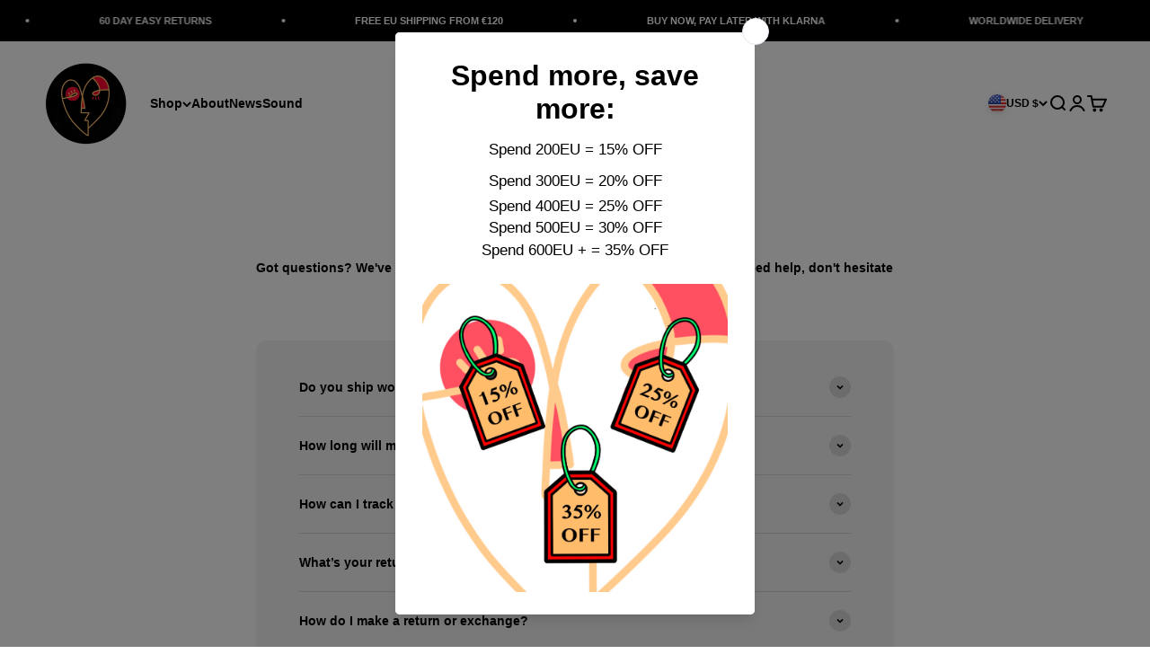

--- FILE ---
content_type: image/svg+xml
request_url: https://us.collectthelabel.com/cdn/shop/files/Frame_5.svg?v=1715084856&width=120
body_size: 9200
content:
<svg xmlns="http://www.w3.org/2000/svg" fill="none" viewBox="0 0 324 256" height="256" width="324">
<g clip-path="url(#clip0_27_268)">
<path fill="white" d="M104.991 156.517C104.741 157.398 104.029 157.839 103.478 158.379C99.8018 162.054 95.9649 165.529 92.068 168.974C86.7184 173.71 83.7732 179.838 82.5009 186.998C81.0683 195.039 85.1657 204.742 91.8175 208.527C96.5159 211.2 101.284 211.701 106.343 210.389C109.028 209.688 111.182 207.996 113.216 206.154C115.279 204.291 115.64 204.411 116.331 207.115C117.513 211.721 119.226 216.127 122.232 219.842C126.299 224.869 131.779 226.841 138.04 225.68C143.159 224.738 147.226 221.594 150.552 217.679C153.868 213.774 156.553 209.418 158.777 204.792C159.088 204.141 159.398 203.48 159.809 202.899C160.681 201.657 161.442 201.708 161.973 203.099C162.384 204.181 163.075 205.002 163.766 205.893C165.689 208.377 167.933 210.509 170.388 212.452C174.345 215.596 178.442 218.42 183.571 219.431C192.177 221.134 199.269 214.645 200.321 207.475C200.582 205.673 200.962 203.87 200.872 202.008C200.802 200.516 201.153 200.326 202.585 200.786C204.489 201.397 206.302 202.208 208.255 202.679C213.735 204.001 219.025 203.54 223.623 200.276C229.574 196.04 232.529 189.922 233.01 182.702C233.41 176.624 231.717 170.976 228.612 165.799C226.388 162.084 223.823 158.62 220.006 156.297C219.736 156.136 219.465 155.936 219.265 155.696C219.075 155.466 218.844 155.135 218.874 154.875C218.935 154.394 219.405 154.314 219.806 154.354C221.659 154.494 223.463 154.044 225.276 153.853C230.395 153.313 235.354 152.221 239.922 149.728C244.62 147.154 248.006 143.439 249.349 138.212C251.162 131.193 249.098 125.085 244.31 119.878C240.934 116.213 236.967 113.249 232.419 111.116C231.697 110.776 230.956 110.445 230.285 110.015C228.762 109.023 228.602 108.483 229.423 106.87C231.317 103.165 233.04 99.3904 234.633 95.5453C236.296 91.5299 237.678 87.4044 237.758 83.0886C237.918 75.1179 233.711 69.3502 227.44 64.9943C222.721 61.72 217.352 61.2493 211.842 62.3708C206.623 63.4323 201.774 65.455 197.336 68.4289C194.952 70.0311 192.557 71.6232 190.564 73.7461C190.213 74.1166 189.853 74.7674 189.201 74.437C188.59 74.1266 188.841 73.4457 188.811 72.915C188.771 72.3542 188.841 71.7935 188.801 71.2327C188.55 67.8181 188.26 64.4236 187.559 61.0591C186.026 53.7092 183.311 46.8701 179.204 40.5616C176.799 36.8767 174.114 33.6123 169.626 32.3706C167.873 31.89 166.2 31.88 164.447 32.3706C160.41 33.4821 157.485 36.1357 154.8 39.1397C153.448 40.6517 152.686 42.5142 151.755 44.2766C151.023 45.6584 150.342 45.7986 149.1 44.8373C148.028 44.0062 146.946 43.2051 145.994 42.2138C144.832 41.0022 143.65 39.7906 142.328 38.7692C138.781 36.0556 134.824 34.3733 130.326 33.7625C124.927 33.0315 120.348 34.5836 117.153 38.7892C112.695 44.6371 111.463 51.5764 112.154 58.776C112.695 64.3635 114.728 69.6105 116.522 74.8876C116.892 75.9891 117.543 77.0105 117.584 78.2121C116.762 78.5725 116.271 78.0218 115.74 77.7715C113.927 76.9203 112.144 76.0492 110.291 75.2681C102.777 72.1239 95.0733 70.0311 86.8186 70.3315C83.9735 70.4316 81.2687 70.8322 78.624 71.8035C73.1742 73.8062 69.8483 77.5612 68.6261 83.3189C67.7546 87.4044 68.7664 91.0893 70.4193 94.6741C72.3428 98.8397 74.9574 102.555 78.3936 105.659C79.4154 106.58 80.5574 107.481 81.3488 109.023C77.7624 109.604 74.4766 110.125 71.3109 111.166C65.9313 112.939 61.0526 115.462 57.3159 119.918C55.0018 122.662 54.02 125.896 54 129.22C53.98 132.645 55.2021 135.959 57.2959 138.813C62.8758 146.423 70.4494 151.03 79.4755 153.393C86.3878 155.205 93.4304 155.936 100.573 155.816C102.076 155.786 103.538 155.926 104.991 156.527V156.517Z"></path>
<path fill="#F3B1D5" d="M83.5628 190.953C83.2622 194.518 84.4944 198.143 86.518 201.607C87.7703 203.75 89.6236 205.212 91.4869 206.704C94.0715 208.777 97.0468 209.878 100.293 210.049C104.57 210.279 108.227 208.577 111.503 205.943C112.494 205.142 113.466 204.311 114.508 203.57C115.81 202.639 116.431 202.859 117.012 204.381C117.153 204.752 117.173 205.162 117.283 205.543C117.884 207.685 118.295 209.888 119.226 211.931C120.679 215.135 122.082 218.35 124.826 220.763C129.765 225.119 136.778 226.11 142.518 222.666C146.475 220.282 149.541 216.928 152.346 213.353C154.359 210.78 155.722 207.796 157.224 204.902C157.845 203.71 158.266 202.418 159.238 201.407C160.49 200.095 161.943 200.025 162.704 201.637C163.646 203.63 165.008 205.272 166.401 206.894C169.877 210.94 174.014 214.194 178.813 216.517C183.121 218.6 187.558 219.381 192.067 216.918C196.114 214.705 198.728 211.39 199.199 206.814C199.41 204.772 199.81 202.759 199.921 200.706C199.961 199.935 200.281 199.504 201.093 199.525C201.894 199.545 202.766 199.294 203.467 199.695C205.821 201.027 208.406 201.367 211.02 201.737C217.201 202.629 222.391 200.786 226.478 196.15C228.271 194.117 229.453 191.634 230.395 189.06C231.226 186.797 231.597 184.444 232.088 182.111C232.489 180.209 231.717 178.366 231.347 176.604C229.704 168.723 226.067 161.944 219.205 157.268C218.874 157.048 218.554 156.807 218.263 156.537C217.542 155.836 217.572 154.935 217.792 154.074C218.003 153.242 218.794 153.483 219.395 153.383C220.257 153.242 221.118 152.932 221.97 152.942C225.436 152.942 228.782 152.191 232.088 151.37C237.377 150.058 242.136 147.805 245.482 143.209C249.178 138.132 249.639 132.675 247.435 126.967C245.522 122.021 241.545 118.756 237.548 115.582C235.424 113.89 233.06 112.588 230.545 111.507C227.61 110.245 227.089 108.923 228.472 106.019C230.425 101.934 232.218 97.7781 234.001 93.6126C235.975 88.9763 236.836 84.21 236.085 79.3134C235.173 73.3554 231.357 69.1798 226.538 65.8854C221.539 62.4608 215.839 62.4208 210.419 63.8827C204.99 65.3447 199.69 67.5176 195.242 71.3027C193.719 72.6044 192.267 73.9662 190.804 75.318C189.392 76.6298 188.17 76.2994 187.599 74.4669C187.458 74.0163 187.428 73.5256 187.428 73.045C187.468 70.3314 187.378 67.6277 186.937 64.9441C186.296 61.0189 185.475 57.1437 184.212 53.3686C183 49.7237 181.117 46.3692 179.224 43.0548C177.801 40.5715 176.208 38.1382 174.074 36.1756C170.969 33.3318 166.561 32.2403 162.584 34.4332C158.346 36.7764 154.89 39.7904 153.177 44.5067C152.285 46.96 150.673 47.4407 148.469 46.1389C147.056 45.3078 146.034 44.0762 144.932 42.9246C143.66 41.6029 142.398 40.251 140.895 39.1996C137.91 37.1269 134.574 35.715 131.038 35.0341C126.66 34.1929 122.592 35.024 119.307 38.2884C115.5 42.0735 113.967 46.9 113.426 52.0569C113.166 54.5102 113.426 57.0135 113.376 59.4968C113.346 60.9588 113.616 62.4208 114.087 63.7225C115.8 68.4188 117.063 73.2653 119.006 77.8815C119.246 78.4522 119.387 79.1932 118.836 79.6839C118.275 80.1846 117.634 79.8741 117.043 79.6038C115.019 78.6725 112.975 77.7613 110.952 76.8201C107.115 75.0377 103.118 73.6558 99.0003 72.7646C94.2719 71.7432 89.5134 71.0523 84.5846 71.6732C80.908 72.1338 77.7925 73.3654 74.6869 75.3581C70.279 78.1819 68.7964 85.8321 70.0386 89.9677C71.9019 96.166 75.0375 101.493 80.1266 105.589C80.7477 106.089 81.3087 106.68 81.8096 107.301C83.4826 109.364 83.132 110.235 80.4572 110.605C79.8261 110.695 79.1749 110.625 78.5338 110.665C77.8926 110.705 77.2114 110.645 76.6404 110.866C73.9556 111.857 71.1506 112.448 68.4558 113.479C64.1381 115.141 60.7019 117.875 57.8068 121.34C56.0737 123.413 55.3524 125.996 55.2322 128.66C55.0819 132.134 56.2239 135.278 58.3177 138.022C61.854 142.648 66.1216 146.333 71.4311 148.927C77.3917 151.841 83.6529 153.643 90.1746 154.254C95.3939 154.744 100.643 155.355 105.913 155.305C106.444 155.305 107.105 155.135 107.405 155.786C107.756 156.527 107.035 156.707 106.654 157.068C106.073 157.618 105.522 158.199 104.931 158.75C102.306 161.203 99.8118 163.787 97.127 166.19C94.1216 168.873 90.8658 171.317 88.5717 174.841C85.4461 179.648 83.4225 184.675 83.5227 190.943L83.5628 190.953Z"></path>
<path fill="#FE69FC" d="M83.5628 190.953C83.4727 184.685 85.4863 179.658 88.6119 174.851C90.906 171.327 94.1518 168.883 97.1671 166.2C99.8519 163.797 102.346 161.203 104.971 158.76C105.552 158.209 106.113 157.638 106.694 157.078C107.075 156.717 107.796 156.527 107.445 155.796C107.145 155.155 106.484 155.315 105.953 155.315C100.683 155.365 95.434 154.755 90.2147 154.264C83.7031 153.653 77.4419 151.851 71.4713 148.937C66.1518 146.343 61.8942 142.658 58.3578 138.032C56.2641 135.288 55.1221 132.144 55.2723 128.67C55.3825 126.006 56.1138 123.423 57.8469 121.35C60.7421 117.895 64.1782 115.161 68.4959 113.489C71.1807 112.448 73.9857 111.867 76.6806 110.876C77.2616 110.665 77.9428 110.715 78.5739 110.675C79.2151 110.635 79.8662 110.705 80.4974 110.615C83.1722 110.245 83.5228 109.374 81.8498 107.311C81.3489 106.69 80.7879 106.099 80.1668 105.599C75.0777 101.503 71.9321 96.176 70.0788 89.9777C68.8365 85.8422 70.3192 78.1919 74.7271 75.3681C77.8326 73.3755 80.9482 72.1438 84.6247 71.6832C89.5535 71.0624 94.312 71.7533 99.0405 72.7747C103.158 73.6659 107.155 75.0477 110.992 76.8301C113.015 77.7714 115.049 78.6826 117.083 79.6138C117.674 79.8842 118.315 80.2046 118.876 79.6939C119.417 79.2033 119.287 78.4623 119.046 77.8915C117.113 73.2753 115.84 68.4288 114.127 63.7325C113.657 62.4308 113.386 60.9688 113.416 59.5069C113.456 57.0235 113.206 54.5202 113.466 52.0669C114.007 46.91 115.53 42.0835 119.347 38.2985C122.633 35.0341 126.7 34.203 131.078 35.0441C134.624 35.725 137.96 37.1269 140.935 39.2097C142.438 40.2511 143.7 41.6129 144.973 42.9347C146.074 44.0862 147.096 45.3179 148.509 46.149C150.713 47.4507 152.326 46.9701 153.217 44.5168C154.93 39.8105 158.386 36.7864 162.624 34.4433C166.601 32.2503 171.009 33.3418 174.115 36.1856C176.248 38.1483 177.851 40.5815 179.264 43.0648C181.157 46.3793 183.04 49.7238 184.253 53.3787C185.515 57.1537 186.326 61.0289 186.978 64.9542C187.418 67.6478 187.508 70.3414 187.468 73.055C187.468 73.5257 187.488 74.0263 187.639 74.4769C188.22 76.3094 189.432 76.6398 190.844 75.3281C192.307 73.9763 193.76 72.6144 195.282 71.3127C199.72 67.5276 205.03 65.3547 210.459 63.8928C215.889 62.4308 221.579 62.4708 226.578 65.8954C231.387 69.1899 235.214 73.3654 236.125 79.3234C236.877 84.22 236.015 88.9764 234.042 93.6226C232.268 97.7882 230.465 101.934 228.512 106.029C227.129 108.933 227.65 110.245 230.585 111.517C233.09 112.598 235.464 113.9 237.588 115.592C241.575 118.776 245.562 122.041 247.476 126.977C249.68 132.685 249.229 138.142 245.522 143.219C242.176 147.815 237.418 150.068 232.128 151.38C228.812 152.201 225.466 152.962 222.01 152.952C221.149 152.952 220.297 153.263 219.435 153.393C218.834 153.493 218.043 153.253 217.833 154.084C217.612 154.945 217.582 155.846 218.303 156.547C218.584 156.827 218.915 157.058 219.245 157.278C226.107 161.954 229.754 168.733 231.387 176.614C231.757 178.376 232.529 180.219 232.128 182.121C231.637 184.454 231.257 186.807 230.435 189.071C229.493 191.644 228.311 194.127 226.518 196.16C222.431 200.796 217.242 202.639 211.061 201.747C208.446 201.367 205.861 201.027 203.507 199.705C202.806 199.314 201.934 199.555 201.133 199.535C200.321 199.514 200.001 199.945 199.961 200.716C199.851 202.759 199.45 204.782 199.239 206.824C198.769 211.4 196.154 214.715 192.107 216.928C187.599 219.391 183.161 218.61 178.853 216.527C174.054 214.204 169.927 210.95 166.441 206.904C165.038 205.282 163.686 203.64 162.744 201.647C161.983 200.035 160.52 200.105 159.278 201.417C158.306 202.428 157.886 203.73 157.264 204.912C155.762 207.806 154.399 210.79 152.386 213.363C149.581 216.938 146.525 220.292 142.558 222.676C136.818 226.12 129.805 225.139 124.867 220.773C122.122 218.35 120.719 215.145 119.267 211.941C118.335 209.898 117.924 207.695 117.323 205.553C117.213 205.172 117.193 204.762 117.053 204.391C116.472 202.869 115.851 202.649 114.548 203.58C113.506 204.321 112.535 205.152 111.543 205.953C108.267 208.587 104.61 210.279 100.333 210.059C97.077 209.888 94.1017 208.777 91.5271 206.714C89.6537 205.212 87.8104 203.76 86.5582 201.617C84.5346 198.153 83.3024 194.528 83.6029 190.963L83.5628 190.953ZM155.201 90.3782C153.758 90.2881 150.993 90.6386 148.258 91.2795C138.541 93.5525 130.637 98.6593 124.516 106.5C119.026 113.539 116.031 121.48 116.301 130.482C116.371 132.945 116.732 135.399 117.083 137.852C118.105 145.182 120.549 151.951 124.786 158.029C131.388 167.482 140.575 172.558 151.965 173.53C159.318 174.161 166.481 172.959 173.313 170.075C179.484 167.472 184.824 163.636 188.801 158.279C197.056 147.154 199.44 134.728 196.144 121.27C194.541 114.711 191.466 108.843 186.988 103.826C178.923 94.7842 168.635 90.5385 155.201 90.3682V90.3782ZM149 198.523C149.19 197.542 148.649 196.24 148.529 194.898C148.178 190.873 146.916 187.138 145.283 183.453C143.941 180.429 141.076 178.977 138.15 182.181C136.758 183.713 135.255 185.155 133.572 186.387C129.455 189.401 127.762 193.687 127.501 198.593C127.401 200.506 127.762 202.398 128.723 204.131C129.495 205.513 130.667 206.143 132.23 206.254C133.662 206.354 134.915 205.903 136.107 205.232C137.139 204.651 137.9 204.721 138.461 205.863C138.631 206.213 138.922 206.514 139.192 206.804C141.436 209.278 143.62 209.318 145.974 207.005C148.238 204.772 148.94 201.988 148.98 198.533L149 198.523ZM96.6262 183.503C96.536 187.198 97.4476 188.44 100.343 188.95C102.006 189.241 102.937 189.952 103.438 191.724C104.731 196.25 109.048 197.332 112.645 194.277C116.632 190.893 119.086 186.557 120.439 181.611C120.98 179.638 121.641 177.635 121.581 175.512C121.491 172.588 120.208 171.297 117.323 171.197C115.62 171.136 113.977 171.547 112.334 171.777C109.108 172.238 105.833 172.618 102.897 174.281C99.0405 176.454 96.9768 179.728 96.6262 183.493V183.503ZM204.098 101.383C205.36 101.303 207.755 101.183 210.139 100.982C213.805 100.682 216.901 99.2802 219.295 96.3763C221.379 93.8529 221.98 90.9791 221.449 87.8348C221.219 86.5031 220.437 85.5618 219.065 85.0912C217.893 84.6906 216.711 84.6806 215.518 84.6606C214.727 84.6406 214.326 84.3001 214.336 83.509C214.336 83.1085 214.306 82.708 214.336 82.3074C214.467 80.0644 213.345 78.6625 211.311 77.9616C208.867 77.1205 206.573 77.3508 204.659 79.2634C199.54 84.3602 197.977 90.8088 198.168 97.6981C198.258 100.942 199.921 101.874 204.128 101.383H204.098ZM146.976 68.7493C147.046 64.8841 145.734 61.1591 142.418 58.2953C139.593 55.862 136.417 56.583 135.075 59.9074C134.427 61.5162 133.295 61.8867 131.679 61.0189C129.815 60.0176 128.874 60.1177 127.351 61.4795C125.518 63.1117 124.967 65.7152 125.848 68.2786C127.551 73.2353 130.857 76.9102 135.045 79.8842C136.407 80.8555 137.76 81.8668 139.322 82.4977C141.136 83.2287 142.528 82.9082 143.41 81.206C145.353 77.4309 146.946 73.5257 146.966 68.7493H146.976ZM102.807 106.86C103.889 106.8 104.931 106.78 105.963 106.68C106.995 106.57 108.027 106.43 109.038 106.219C112.044 105.589 112.905 104.227 112.244 101.243C111.723 98.8897 110.842 96.6667 109.83 94.4938C107.716 89.9777 104.31 86.9537 99.4412 85.6319C97.648 85.1412 95.955 85.3615 94.3221 86.1726C92.8294 86.9236 92.0079 88.0752 92.1782 89.8275C92.2584 90.6286 92.3385 91.4096 92.619 92.1706C93.0398 93.3522 92.5088 93.9931 91.3768 94.2534C90.916 94.3636 90.4251 94.4237 89.9843 94.5839C88.2011 95.2348 87.4598 96.3062 87.4598 98.1987C87.4598 100.472 88.5217 102.164 90.3349 103.426C94.1017 106.049 98.3993 106.73 102.817 106.84L102.807 106.86ZM85.6566 142.909C92.028 142.959 97.077 140.816 101.585 137.501C104.651 135.248 104.22 133.716 102.066 131.363C100.503 129.651 98.8602 128.009 97.1271 126.477C93.5607 123.332 89.3131 122.281 84.6548 122.852C82.7714 123.082 81.1385 123.893 79.8863 125.335C78.594 126.827 78.5038 128.82 79.6859 130.392C80.1167 130.963 80.6376 131.463 81.1385 131.984C81.8097 132.665 81.6695 133.246 80.9482 133.766C80.5575 134.047 80.1267 134.267 79.756 134.567C78.2634 135.739 77.7625 137.561 78.584 139.264C79.2952 140.736 80.3371 141.897 82.0101 142.398C83.4126 142.819 84.8251 142.929 85.6666 142.909H85.6566ZM223.252 142.338C223.082 142.338 223.483 142.348 223.883 142.338C228.993 142.188 231.467 138.202 229.353 133.536C229.253 133.316 229.143 133.106 229.033 132.895C228.632 132.164 228.752 131.513 229.353 130.943C229.764 130.552 230.145 130.152 230.555 129.771C231.858 128.569 231.978 127.117 231.347 125.595C230.275 123.022 228.391 121.45 225.526 121.3C218.464 120.919 212.563 123.533 207.554 128.359C206.362 129.511 206.342 130.522 207.344 131.734C208.967 133.706 210.55 135.739 212.333 137.561C215.148 140.435 218.434 142.468 223.252 142.348V142.338ZM155.692 62.571C155.491 69.4702 158.557 74.6271 162.604 79.3234C163.946 80.8855 164.978 80.8254 166.501 79.4937C167.342 78.7527 168.214 78.0517 169.005 77.2707C172.562 73.786 175.357 69.8507 175.808 64.7038C176.088 61.5596 175.527 58.6557 172.892 56.4828C171.31 55.1811 169.496 55.0109 167.853 56.2024C167.403 56.5329 167.032 56.9635 166.631 57.344C165.299 58.6057 165.269 58.6257 164.167 57.1237C163.095 55.6717 161.803 54.6804 159.909 55.0409C158.106 55.3813 156.984 56.5729 156.303 58.2352C155.682 59.7572 155.652 61.3493 155.682 62.571H155.692ZM186.757 200.416C189.993 200.796 191.936 199.625 192.527 196.731C192.918 194.808 192.778 192.926 191.646 191.203C188.2 185.966 183.381 182.632 177.4 180.94C175.387 180.369 174.014 181.25 173.473 183.333C172.752 186.107 172.091 188.9 171.4 191.684C170.258 196.29 172.041 201.177 175.898 203.96C178.452 205.813 181.087 205.483 183.081 203.059C183.331 202.749 183.581 202.428 183.752 202.078C184.443 200.686 185.495 200.055 186.767 200.406L186.757 200.416ZM195.643 169.835C195.643 170.716 195.733 171.577 195.954 172.438C196.474 174.441 197.025 176.434 197.366 178.496C198.017 182.482 200.532 185.065 204.098 186.617C208.686 188.61 212.383 187.278 212.794 181.58C212.904 180.068 213.475 179.768 214.817 179.668C216.881 179.508 217.923 178.436 218.434 176.404C219.075 173.86 217.923 171.006 215.418 169.364C210.54 166.16 205.12 165.209 199.38 165.809C196.204 166.14 195.613 166.781 195.643 169.835Z"></path>
<path fill="#F9F062" d="M155.201 90.3782C168.635 90.5485 178.933 94.7841 186.988 103.836C191.455 108.853 194.531 114.721 196.144 121.28C199.44 134.748 197.055 147.174 188.801 158.289C184.824 163.646 179.484 167.482 173.313 170.085C166.481 172.969 159.318 174.161 151.965 173.54C140.575 172.558 131.388 167.482 124.786 158.039C120.539 151.961 118.105 145.192 117.083 137.862C116.742 135.409 116.381 132.955 116.301 130.492C116.031 121.49 119.026 113.549 124.516 106.51C130.637 98.6593 138.541 93.5525 148.258 91.2895C150.993 90.6486 153.758 90.2981 155.201 90.3883V90.3782ZM184.844 135.449C183.02 134.187 181.227 133.887 179.424 133.676C179.013 133.626 178.613 133.766 178.422 134.177C178.232 134.587 178.352 134.988 178.673 135.258C179.244 135.729 179.735 136.19 179.664 137.041C179.524 138.883 179.394 140.746 178.322 142.328C175.287 146.834 171.66 150.739 166.661 153.112C160.59 155.996 154.429 155.596 148.168 153.723C142.117 151.911 137.77 148.246 135.105 142.548C134.834 141.967 134.534 141.397 134.223 140.846C133.302 139.204 132.741 137.662 134.624 136.2C135.335 135.649 134.975 135.018 134.123 134.898C132.37 134.648 130.617 134.638 128.854 134.828C128.152 134.908 127.621 135.228 127.551 135.999C127.491 136.71 127.772 137.421 128.483 137.471C130.396 137.602 130.647 139.094 131.168 140.415C133.011 145.112 135.656 149.247 139.763 152.321C144.702 156.016 150.392 157.378 156.403 157.809C158.717 157.969 161.051 158.189 163.325 157.488C172.502 154.644 178.793 148.736 182.059 139.684C182.64 138.082 182.59 136.19 184.854 135.449H184.844ZM149.991 121.82C149.881 119.828 149.771 117.845 149.35 115.892C149.13 114.871 148.829 113.89 148.318 112.979C147.767 111.997 147.016 111.386 145.814 111.497C144.592 111.607 143.55 112.408 143.169 113.599C143.079 113.9 143.029 114.22 143.009 114.541C142.779 118.366 142.799 122.181 143.239 125.986C143.299 126.527 143.47 127.077 143.7 127.588C144.281 128.88 145.323 129.511 146.746 129.471C148.178 129.431 149.02 128.79 149.511 127.278C150.092 125.505 150.122 123.673 150.001 121.84L149.991 121.82ZM169.216 122.381C169.516 119.397 169.196 116.473 168.334 113.619C167.853 112.037 167.102 111.356 165.93 111.316C164.748 111.276 163.996 111.897 163.455 113.509C162.003 117.795 162.333 122.191 162.824 126.557C163.035 128.399 164.437 129.24 166.291 129.11C168.024 128.99 169.015 128.079 169.186 126.206C169.306 124.945 169.206 123.653 169.206 122.381H169.216Z"></path>
<path fill="#A0E376" d="M149 198.523C148.96 201.978 148.258 204.762 145.994 206.995C143.63 209.318 141.446 209.278 139.212 206.794C138.942 206.504 138.651 206.203 138.481 205.853C137.92 204.711 137.158 204.651 136.127 205.222C134.935 205.893 133.672 206.334 132.25 206.243C130.687 206.133 129.515 205.513 128.743 204.121C127.782 202.388 127.421 200.496 127.521 198.583C127.782 193.667 129.465 189.391 133.592 186.377C135.275 185.145 136.778 183.693 138.17 182.171C141.096 178.967 143.961 180.419 145.303 183.443C146.936 187.128 148.198 190.863 148.549 194.888C148.669 196.24 149.21 197.532 149.02 198.513L149 198.523Z"></path>
<path fill="#A0E276" d="M96.6261 183.503C96.9868 179.738 99.0504 176.464 102.897 174.291C105.833 172.628 109.108 172.248 112.334 171.787C113.987 171.557 115.62 171.146 117.323 171.207C120.208 171.307 121.491 172.598 121.581 175.522C121.651 177.645 120.99 179.648 120.439 181.621C119.076 186.567 116.622 190.893 112.645 194.288C109.048 197.342 104.731 196.26 103.438 191.734C102.927 189.962 101.996 189.251 100.343 188.96C97.4476 188.45 96.536 187.198 96.6261 183.513V183.503Z"></path>
<path fill="#A0E276" d="M204.098 101.383C199.901 101.874 198.228 100.942 198.137 97.698C197.947 90.8088 199.51 84.3602 204.629 79.2633C206.542 77.3608 208.826 77.1205 211.281 77.9616C213.315 78.6625 214.437 80.0644 214.306 82.3074C214.286 82.708 214.306 83.1085 214.306 83.509C214.306 84.3001 214.707 84.6506 215.488 84.6606C216.681 84.6806 217.863 84.6906 219.035 85.0911C220.407 85.5618 221.199 86.493 221.419 87.8348C221.95 90.979 221.349 93.8429 219.265 96.3763C216.881 99.2701 213.775 100.682 210.109 100.982C207.725 101.183 205.32 101.303 204.068 101.383H204.098Z"></path>
<path fill="#A0E177" d="M146.976 68.7492C146.956 73.5256 145.353 77.4309 143.42 81.2059C142.548 82.9082 141.156 83.2387 139.332 82.4977C137.77 81.8668 136.417 80.8454 135.055 79.8842C130.867 76.9102 127.561 73.2352 125.858 68.2786C124.977 65.7052 125.528 63.1017 127.361 61.4795C128.884 60.1177 129.825 60.0175 131.689 61.0189C133.305 61.8934 134.437 61.5229 135.085 59.9074C136.427 56.5829 139.603 55.862 142.428 58.2952C145.734 61.1491 147.046 64.874 146.986 68.7492H146.976Z"></path>
<path fill="#A0E276" d="M102.807 106.86C98.3892 106.74 94.0916 106.069 90.3248 103.446C88.5116 102.184 87.4497 100.482 87.4497 98.2188C87.4497 96.3262 88.191 95.2548 89.9742 94.6039C90.415 94.4437 90.9059 94.3836 91.3667 94.2735C92.4987 94.0031 93.0297 93.3723 92.6089 92.1907C92.3384 91.4297 92.2483 90.6486 92.1681 89.8475C91.9978 88.0952 92.8193 86.9436 94.312 86.1926C95.9449 85.3715 97.6379 85.1613 99.4311 85.6519C104.3 86.9737 107.706 89.9977 109.82 94.5138C110.831 96.6867 111.713 98.9097 112.234 101.263C112.895 104.237 112.034 105.599 109.028 106.24C108.016 106.45 106.985 106.6 105.953 106.7C104.921 106.81 103.879 106.83 102.797 106.88L102.807 106.86Z"></path>
<path fill="#A0E277" d="M85.6566 142.909C84.8251 142.919 83.4025 142.819 82 142.398C80.3271 141.897 79.2852 140.736 78.5739 139.264C77.7525 137.561 78.2534 135.739 79.746 134.567C80.1167 134.277 80.5474 134.047 80.9381 133.766C81.6594 133.256 81.7997 132.675 81.1285 131.984C80.6276 131.473 80.1067 130.963 79.6759 130.392C78.4938 128.82 78.5839 126.817 79.8763 125.335C81.1385 123.883 82.7714 123.082 84.6448 122.852C89.3131 122.281 93.5507 123.332 97.117 126.477C98.8501 128.009 100.493 129.651 102.056 131.363C104.21 133.716 104.64 135.248 101.575 137.501C97.0669 140.816 92.0179 142.959 85.6466 142.909H85.6566Z"></path>
<path fill="#A0E276" d="M223.252 142.338C218.434 142.468 215.148 140.425 212.333 137.551C210.55 135.729 208.977 133.696 207.344 131.724C206.342 130.502 206.352 129.501 207.554 128.349C212.563 123.523 218.464 120.909 225.526 121.29C228.391 121.44 230.285 123.012 231.347 125.585C231.978 127.107 231.858 128.559 230.555 129.761C230.145 130.142 229.754 130.552 229.353 130.933C228.752 131.503 228.632 132.144 229.033 132.885C229.143 133.095 229.253 133.316 229.353 133.526C231.467 138.192 228.992 142.178 223.883 142.328C223.483 142.338 223.082 142.328 223.252 142.328V142.338Z"></path>
<path fill="#A0E277" d="M155.692 62.571C155.662 61.3593 155.692 59.7572 156.313 58.2352C156.984 56.5729 158.106 55.3813 159.919 55.0409C161.813 54.6904 163.105 55.6817 164.177 57.1237C165.279 58.6257 165.309 58.6057 166.641 57.344C167.052 56.9635 167.413 56.5229 167.863 56.2024C169.506 55.0108 171.32 55.171 172.902 56.4828C175.537 58.6557 176.098 61.5596 175.818 64.7038C175.367 69.8507 172.572 73.786 169.015 77.2707C168.214 78.0517 167.352 78.7627 166.511 79.4936C164.988 80.8254 163.956 80.8855 162.614 79.3234C158.567 74.6271 155.501 69.4702 155.702 62.571H155.692Z"></path>
<path fill="#A0E276" d="M186.757 200.416C185.485 200.065 184.433 200.696 183.742 202.088C183.571 202.438 183.321 202.769 183.07 203.069C181.077 205.493 178.432 205.813 175.888 203.97C172.041 201.177 170.248 196.3 171.39 191.694C172.081 188.91 172.742 186.117 173.463 183.343C174.004 181.26 175.377 180.379 177.39 180.95C183.371 182.642 188.19 185.976 191.636 191.213C192.768 192.936 192.898 194.818 192.517 196.741C191.936 199.635 189.983 200.806 186.747 200.426L186.757 200.416Z"></path>
<path fill="#A0E276" d="M195.643 169.835C195.613 166.781 196.204 166.15 199.38 165.809C205.12 165.209 210.54 166.15 215.418 169.364C217.913 171.006 219.065 173.85 218.434 176.404C217.923 178.426 216.881 179.508 214.817 179.668C213.465 179.768 212.904 180.068 212.794 181.58C212.383 187.278 208.686 188.61 204.098 186.617C200.532 185.065 198.017 182.482 197.366 178.496C197.035 176.444 196.474 174.451 195.953 172.438C195.733 171.577 195.633 170.716 195.643 169.835Z"></path>
<path fill="#1D1C0E" d="M184.844 135.449C182.59 136.19 182.63 138.092 182.049 139.684C178.783 148.726 172.502 154.644 163.315 157.488C161.051 158.189 158.707 157.969 156.393 157.809C150.392 157.378 144.692 156.016 139.753 152.321C135.646 149.247 133.001 145.122 131.158 140.415C130.637 139.094 130.376 137.602 128.473 137.471C127.762 137.421 127.481 136.71 127.541 135.999C127.611 135.228 128.142 134.908 128.844 134.828C130.607 134.638 132.36 134.648 134.113 134.898C134.955 135.018 135.325 135.649 134.614 136.2C132.731 137.662 133.292 139.204 134.213 140.846C134.524 141.407 134.824 141.967 135.095 142.548C137.76 148.246 142.107 151.911 148.158 153.723C154.419 155.596 160.59 155.996 166.651 153.112C171.65 150.729 175.277 146.834 178.312 142.328C179.374 140.746 179.504 138.883 179.654 137.041C179.725 136.19 179.234 135.729 178.663 135.258C178.332 134.988 178.222 134.587 178.412 134.177C178.603 133.756 179.003 133.626 179.414 133.676C181.227 133.887 183.01 134.177 184.834 135.449H184.844Z"></path>
<path fill="#0E0E07" d="M149.991 121.82C150.112 123.663 150.082 125.485 149.501 127.258C149.01 128.77 148.168 129.411 146.736 129.451C145.313 129.491 144.271 128.87 143.69 127.568C143.47 127.067 143.299 126.517 143.229 125.966C142.799 122.161 142.769 118.336 142.999 114.521C143.019 114.21 143.069 113.88 143.159 113.579C143.53 112.398 144.582 111.587 145.804 111.477C146.996 111.376 147.757 111.977 148.308 112.958C148.819 113.87 149.12 114.851 149.34 115.872C149.761 117.825 149.881 119.818 149.981 121.8L149.991 121.82Z"></path>
<path fill="#0E0D07" d="M169.216 122.381C169.216 123.663 169.316 124.945 169.196 126.206C169.015 128.079 168.034 128.99 166.301 129.11C164.457 129.24 163.045 128.399 162.834 126.557C162.333 122.191 162.013 117.795 163.465 113.509C164.006 111.897 164.768 111.286 165.94 111.316C167.112 111.356 167.863 112.037 168.344 113.619C169.206 116.473 169.526 119.407 169.226 122.381H169.216Z"></path>
</g>
<defs>
<clipPath id="clip0_27_268">
<rect transform="translate(54 32)" fill="white" height="194" width="196"></rect>
</clipPath>
</defs>
</svg>
